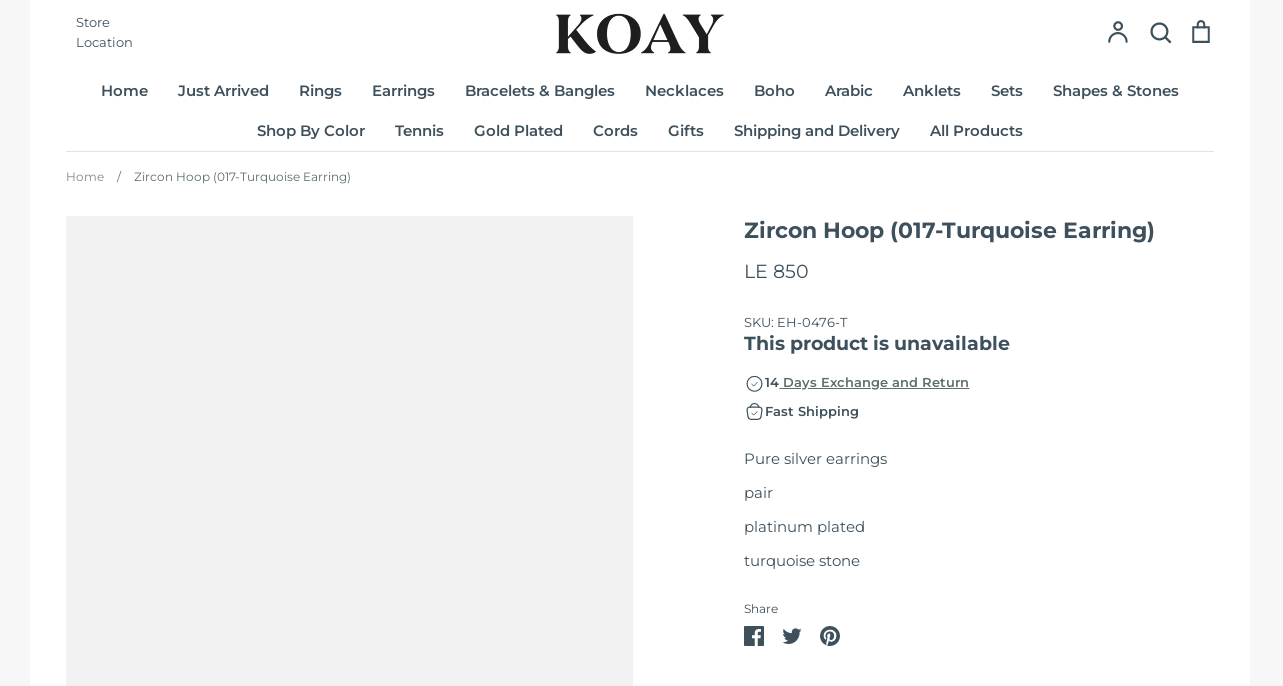

--- FILE ---
content_type: text/css
request_url: https://koaysilver.com/cdn/shop/t/14/assets/pb_custom.css?v=86566117218031186611716386863
body_size: -690
content:
.cart {
    display: flex;
    align-items: center;
}